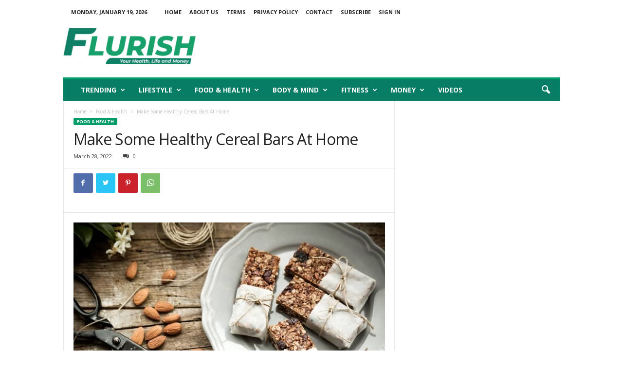

--- FILE ---
content_type: text/css
request_url: https://cdn.flurish.in/blog/wp-content/themes/Newsmag/style-subscribe.css?ver=6.6.1
body_size: 2572
content:
.td-a-rec-id-footer_top {
    display: block !important;
    overflow: hidden;
}
.hide {
    display: none !important;
}
.section-header {
    color: #000;
    text-align: center;
    font-size: 28px;
    line-height: 36px;
    font-weight: 700;
}
.section-header .light {
    display: block;
    margin-bottom: 10px;
    color: #84858A;
    font-size: 22px;
    font-weight: 500;
    line-height: normal;
    letter-spacing: 0.053px;
}
.text-center {
	text-align: center;
}
.section-text p {
    display: flex;
    gap: 8px;
    align-items: center;
}

.section-text p span{
    color: #84858A;
    font-size: 15px;
    font-weight: 500;
    line-height: normal;
    letter-spacing: 0.036px;
}

.section-text p img {
    width: 32px;
    aspect-ratio: 1;
}
.subscription-type-wrapper {
    display: flex;
    align-items: center;
    justify-content: center;
    gap: 30px;
    margin-bottom: 20px;
}
.subscription-type-wrapper input[type=radio]{
    display: none;
}
.label-paragraph {
    text-align: center;
    font-weight: 600;
}
.td-footer-container .label-paragraph{
  color:#fff;
}
.subscription-type-wrapper label {
    position: relative;
    padding-left: 22px;
    cursor: pointer;
}
.subscription-type-wrapper label::before {
    content: "";
    width: 16px;
    height: 16px;
    border-radius: 50%;
    border: 1px solid #E1E3E0;
    position: absolute;
    left: 0;
    top: 0;
}
.subscription-type-wrapper input[type=radio]:checked + label::before {
    border-color: #00A465;
    background: radial-gradient(circle,#00a465 0,#00a465 40%,#fff 50%);
}
.subscription-header-section {
    padding: 0 16px;
    max-width: 500px;
    margin: 0 auto 40px;
}

.subscription-header-section .main-image {
    max-width: 160px;
    margin: 0 auto 30px;
}
.newsletter-form {
    padding: 0 16px;
}
@media (min-width: 1024px) {
.newsletter-form .tnp-subscription {
    padding: 0 16px;
}
}
.newsletter-form input[type='email'],  .newsletter-form .tnp-field input[type='text']{
    border-radius: 4px;
    border: 1px solid #E1E3E0;
    background: #FFF;
    padding: 12px 16px;
    margin-bottom: 16px;
    font-size: 13px !important;
}
.newsletter-form input[type='submit'], .section-btn {
    color: #FFF;
    text-align: center;
    font-size: 16px;
    font-style: normal;
    font-weight: 500;
    line-height: 24px;
    letter-spacing: 0.026px;
    background: #16705A;
    padding: 15px 30px;
    width: auto;
    margin: auto;
    border-radius: 0;
}

.newsletter-form .tnp-privacy-field label{
    color: #000;
    font-size: 12px;
    font-weight: 400;
    line-height: 16px;
    letter-spacing: 0.038px;
    margin-bottom: 48px;
    display: flex;
    align-items: flex-start;
}

.newsletter-form .tnp-privacy-field label a {
    padding-left: 2px;
    color: #16705A!important;
}

.section-container {
    padding: 0 16px;
}

.bg-grey {
    background: #F9F9F9;
}
.member-section {
    padding: 24px 12px;
    margin-bottom: 40px;
}

.member-section .badge {
    display: flex;
    gap: 4px;
    align-items: center;
    justify-content: flex-start;
    width: fit-content;
    width: -webkit-fit-content;
    padding: 4px 8px;
    background: #E2FAEF;
    border-radius: 25px;
    color: #191B22;
    font-size: 12px;
    font-weight: 600;
    line-height: 16px;
    letter-spacing: 0.038px;
    margin-bottom: 20px;
}

.heading-text {
    color: #191B22;
    font-size: 22px;
    font-weight: 500;
    line-height: 24px;
}

.subtext-normal {
    color: #191B22;
    font-size: 15px;
    font-weight: 400;
    line-height: normal;
    letter-spacing: 0.036px;
}

.subtext-medium {
    color: #191B22;
    font-size: 16px;
    font-weight: 500;
    line-height: normal;
}

.member-section .product-details {
    display: flex;
    align-items: center;
    width: 100%;
    gap: 10px;
    margin: 16px 0 30px;
    padding-top: 16px;
    border-top: 1px solid #84858A33;
}

.member-section .product-details img {
    width: 38px;
    aspect-ratio: 1;
}

.member-section .subtext-normal b {
    text-transform: capitalize;
}

.member-section .section-btn {
    display: flex;
    width: fit-content;
    width: -webkit-fit-content;
    background-color: #DC1414;
    text-transform: capitalize;
}

.success-message {
    position: relative;
    width: fit-content;
    text-align: center;
    padding: 14px 28px;
    font-size: 15px;
    font-weight: 500;
    line-height: normal;
    letter-spacing: 0.036px;
    background: #eeffe9;
    margin: 48px auto;
    display: block;
    display: flex;
    align-items: center;
    gap: 20px;
    z-index: 0;
}
.success-message::before {
    content: "";
    display: inline-block;
    transform: rotate(45deg);
    height: 20px;
    width: 12px;
    border-bottom: 4px solid #78b13f;
    border-right: 4px solid #78b13f;
    position: relative;
    bottom: 2px;
}
.success-message::after {
    content: '';
    width: 30px;
    height: 30px;
    border-radius: 50%;
    background-color: #fff;
    position: absolute;
    left: 19px;
    top: 50%;
    transform: translateY(-50%);
    z-index: -1;
}
.notification-section {
    padding: 16px;
    display: flex;
    align-items: center;
    gap: 10px;
    margin-bottom: 40px;
}
.notification-section > img {
    width: 40px;
    aspect-ratio: 1;
}
.notification-section > a {
    margin-left: auto;
    min-width: 20px;
}
.notification-section > a img {
    width: 20px;
    aspect-ratio: 1;
}
.medium-bold {
    font-weight: 600;
}
.products-section, .benefits-section {
    margin-bottom: 40px;
}
.products-section .heading-text, .benefits-section .heading-text{
    margin-bottom: 30px;
}
.product-list, .benefit-list {
    display: grid;
    grid-template-columns: repeat(auto-fit, minmax(140px, 0.5fr));
    grid-gap: 2rem 1rem;
}
.product-list .product-card, .benefit-list .benefit-card {
    display: flex;
    flex-direction: column;
    align-items: center;
    gap: 30px;
}

.benefit-list .benefit-card {
    align-items: flex-start;
    padding: 8px;
    gap: 16px;
    background: #F9F9F9;
    /*align-items: center;
    max-width: fit-content;
    max-width: -webkit-fit-content;*/
    padding: 16px;
}
.product-list .product-card .product-img {
    height: 75px;
    width: auto;
}
.product-list .product-card .product-title {
    display: flex;
    gap: 8px;
    align-items: center;
}
.benefit-list .benefit-card .benefit-title {
    display: flex;
    gap: 8px;
    align-items: center;
    margin: 0;
}
.benefit-list .benefit-card .benefit-img {
    height: 60px;
    width: auto;
}
.product-list .product-card .product-title img {
    width: 20px;
}
.disclaimer {
    color: #84858A;
    line-height: 20px;
}
.mb-40 {
	margin-bottom: 40px;
}
.disclaimer .danger {
    color: #DC1414;
    display: block;
    text-decoration: underline !important;
}

.tnp-privacy-field {
    position: relative;
}
input#tnp-privacy-field + label {
    width: 15px;
    height: 15px;
    position: absolute;
    left: 0;
    top: 0;
    background: #fff;
    border: 1px solid #E1E3E0;
    border-radius: 2px;
    cursor: pointer;
}
input#tnp-privacy-field {
    margin-right: 12px;
    opacity: 0;
}

#tnp-privacy-field:checked + label {
    background: #00A465;
    border: 1px solid #00A465;
}

#tnp-privacy-field:checked + label::before{
    content: "";
    display: inline-block;
    transform: rotate(45deg);
    height: 10px;
    width: 5px;
    border-bottom: 2px solid #FFF;
    border-right: 2px solid #FFF;
    position: relative;
    bottom: 2px;
    position: absolute;
    top: 0;
    left: 4px;
}

/* Otp modal */
.otp-modal {
    position: fixed;
    width: 100vw;
    height: 100vh;
    top: 0;
    left: 0;
    z-index: 999;
    padding: 16px;
    background: rgba(255, 255, 255, 0.90);
    display: grid;
    place-content: center;
    visibility: hidden;
    opacity: 0;
    transition: 0.5s;
}
.otp-modal-body {
    width: 100%;
    max-width: 500px;
    padding: 24px 30px;
    border-radius: 16px;
    background: #FFF;
    box-shadow: 0px 0px 8px 0px rgba(0, 0, 0, 0.15);
}
.body-title p {
    color: #191C1B;
    font-size: 22px;
    font-weight: 500;
    line-height: normal;
    margin-bottom: 10px;
}
.body-title {
    display: flex;
    justify-content: space-between;
    align-items: flex-start;
    gap: 10px;
}
.otp-modal-body .body-subtext {
    /* width: calc(100% - 34px) */
 }
.body-subtext {
    color: #84858A;
    font-size: 15px;
    font-weight: 500;
    line-height: normal;
    margin-bottom: 46px;
}
.otp-modal-body .section-btn {
    display: block;
    margin: auto;
    border: 0;
}
.close-otp-modal {
    cursor: pointer;
}
.otp-modal.active {
    visibility: visible;
    opacity: 1;
}

#otpInputs {
    display: flex;
    margin-bottom: 24px;
    justify-content: center;
}
input.otpinput {
    width: 16%;
    border: none;
    border-bottom: 1px solid #191C1B;
    margin: 0 10px;
    text-align: center;
    font-size: 28px;
    padding: 0;
    padding-bottom: 10px;
}
  
input.otpinput:focus {
    border-color: #16705A !important;
    outline: none;
}
  
input.otpinput:nth-child(1) {
    cursor: pointer;
    pointer-events: all;
}
.otp-error {
    font-size: 15px;
    margin-bottom: 40px;
    color: #DC1414;
    text-align: center;
}
.otp-resend-text {
    text-align: center;
}

.otp-resend-text .text {
    font-weight: bold;
    color: #16705A;
    cursor: pointer;
    text-decoration: underline !important;
}

.otp-resend-text .text:not(:empty) + span {
    display: none;
}
.otp-modal-body .section-btn:disabled {
    background-color: #bbb;
}

.loader-active {
    position: relative;
}

.loader-active, .loader-active > * {
    color: transparent !important;
}
.td-header-main-menu.td-affix, .td-header-main-menu, .td-header-style-1 .td-header-top-menu {
    z-index: 1;
}
.loader-active::before {
    content: "";
    width: 20px;
    height: 20px;
    left: calc(50% - 10px);
    border-radius: 50%;
    background: radial-gradient(farthest-side, rgb(0, 163, 100) 94%, rgba(0, 0, 0, 0)) center top / 4px 4px no-repeat, conic-gradient(rgba(0, 0, 0, 0) 30%, rgb(0, 163, 100));
    -webkit-mask: radial-gradient(farthest-side, rgba(0, 0, 0, 0) calc(100% - 4px), rgb(0, 0, 0) 0px);
    animation: 1s linear 0s infinite normal none running tmLoader;
    position: absolute;
    top: 30%;
    z-index: 1;
}
@keyframes tmLoader {
    0% {
        transform: rotate(0deg);
    }
    100% {
        transform: rotate(360deg);
    }
}

/* newsletter listing */
.newsletter_card {
    display: flex;
    gap: 20px;
    margin-bottom: 40px;
}
.date_display {
    display: flex;
    flex-direction: column;
    gap: 6px;
    justify-content: flex-start;
    align-items: stretch;
}
.date_display .head {
    font-size: 20px;
    font-weight: bold;
    text-transform: uppercase;
    min-width: 51px;
}
.date_display .sub {
    font-size: 16px;
}
.content_display {
    padding-left: 20px;
    border-left: 2px solid #e29c04;
}
.content_display .subject a {
    font-size: 18px;
    margin-bottom: 10px;
    font-family: 'Open Sans', arial, sans-serif;
    color: #111;
    font-weight: 600;
}
.content_display .subject a {
    color: #077D65;
}
.content_display .excerpt {
    font-size: 14px;
    margin-bottom: 0;
    color: #444;
}
@media (min-width: 768px) {
    .date_display .head {
        min-width: 86px;
        white-space: nowrap;
    }
}

.card-container {
    display: flex;
    flex-direction: row;
    flex-wrap: wrap;
    gap: 24px;
}

.card {
    width: 100%;
    max-width: 128px;
    border-radius: 8px;
    display: flex;
    flex-direction: column;
    padding: 8px 8px 12px;
    gap: 8px;
    background-color: #FFFFFF;
    border-radius: 8px;
    box-shadow: rgba(0, 0, 0, 0.1) 0px 4px 6px -2px;
    overflow: hidden;
    text-align: center;
    position: relative;
}

.card img {
    width: auto;
    height: 36px;
}

.card-text {
    display: block;
    color: #444845;
    font-size: 14px;
    font-weight: 500px;
    line-height: 20px;
    letter-spacing: 0.0024em;
    padding: 5px;
}

.td-footer-container .tnp-field-button{
  text-align: left;
}

.page-template-group-journey .tnp-field-button{
  text-align: center;
}

.td-footer-container .tnp-subscription { z-index: 1;}


--- FILE ---
content_type: application/javascript
request_url: https://cdn.flurish.in/blog/wp-content/themes/Newsmag/subscribe.js?ver=6.6.1
body_size: 945
content:
document.addEventListener( 'DOMContentLoaded', function() {
    const url = new URL(window.location.href);
    const searchParams = url.searchParams;
    const product = searchParams.get('product');
    const partnerId = searchParams.get('partnerId');
    product ? document.querySelector("input[name='np1']").value = product : "";
    partnerId ? document.querySelector("input[name='np2']").value = partnerId : "";
    document.querySelector("input[name='np4']") ? document.querySelector("input[name='np4']").value = sessionStorage.getItem("article_url") : "";
    document.querySelector("input[name='np5']")  ? document.querySelector("input[name='np5']").value = sessionStorage.getItem("thumbnail_url") : "";
    document.querySelector("input[name='np6']") ? document.querySelector("input[name='np6']").value = sessionStorage.getItem("article_title") : "";

    const successMessage = document.querySelector(".newsletter-form  .success-message")
    successMessage ? 
    window.scrollTo({
        behavior: 'smooth',
        top:
        successMessage.getBoundingClientRect().top -
        document.body.getBoundingClientRect().top -
        300,
    }) : "";

    document.querySelector("input[name=ne]").addEventListener("input", function(event) {
        fetch("/blog/wp-content/themes/Newsmag/shortcodes/membership-id-generator.php", {
            method: "POST",
            headers: {
                "Content-Type": "application/json"
            },
            body: JSON.stringify({ inputValue: event.target.value })
        })
        .then(response => response.json())
        .then(data => {
            // Handle the response from the server
            if(data && data.result) {
                document.querySelector("input[name='np3']").value = data.result;
            }
        })
        .catch(error => {
            console.error("Error:", error);
        });
    });

    const subscriptionType = [...document.querySelectorAll('input[name="subscription-type"]')]
    subscriptionType.forEach(input => {
        input.addEventListener('change', (e) => {
            document.querySelectorAll(".tnp-subscription input[type='email'], .tnp-subscription .tnp-field input[type='text']").forEach(m => {
                m.classList.add('hide');
                m.value = "";
            });
            document.querySelector("input[name=" + e.target.value + "]").classList.remove('hide');
        })
    });
    document.querySelector("input[name=np8]").addEventListener('input', (e) => {
        console.log("test")
        const emailField = document.querySelector("input[name=ne]");
        emailField.value = e.target.value + "@tminsidermember.com";
        var event = new Event('input', {
            bubbles: true,
            cancelable: true,
        });
        emailField.dispatchEvent(event);
        
    });
});

document.addEventListener('DOMContentLoaded', function() {
    const redirectButtons = document.querySelectorAll('.redirect-btn');
    redirectButtons.forEach(function(redirectButton) {
        if (redirectButton && redirectButton.getAttribute('href')) {
            const redirectURL = redirectButton.getAttribute('href');
            let urlParameters = new URLSearchParams(redirectURL);
            let queryParams = Object.fromEntries(urlParameters.entries());

            if ('mobile' in queryParams && queryParams['mobile'] === '') {
                delete queryParams['mobile'];
            }

            if ('email' in queryParams && queryParams['email'].endsWith('@tminsidermember.com')) {
                delete queryParams['email'];
            }

            let modifiedParams = new URLSearchParams(queryParams);
            let newUrl = decodeURIComponent(modifiedParams.toString());
            redirectButton.setAttribute('href', newUrl);
        }
    });
});